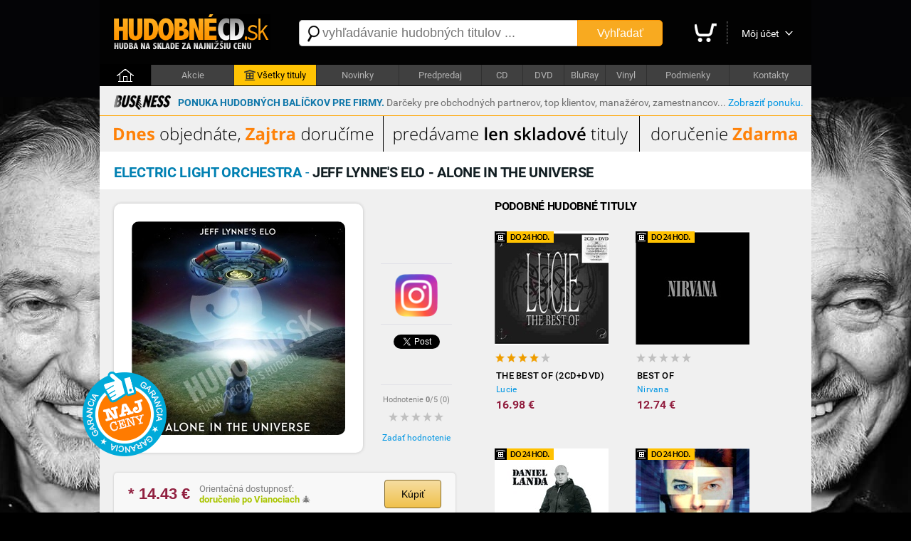

--- FILE ---
content_type: text/html; charset=utf-8
request_url: https://hudobnecd.sk/hudba/cd/28306-jeff-lynne-s-elo-alone-in-the-universe-electric-light-orchestra-rock-pop-rock-cd/
body_size: 10764
content:

<!DOCTYPE html>
<html>
<head>

    <title>Electric Light Orchestra - Jeff Lynne's ELO - Alone in the Universe len 16,98 &euro; | HudobnéCD.sk</title>
    <meta charset="utf-8" />
    <meta http-equiv="content-language" content="sk" />
    <meta name="description" content="Titul: Jeff Lynne's ELO - Alone in the Universe, Interpret: Electric Light Orchestra, Cena: 16.98 &euro;, Hodnotenie: nehodnotené, Hudobný žáner: Rock, pop rock, Nosič: CD, Dostupnosť: na sklade. Garancia najnižšej ceny." /><meta name="keywords" content="Jeff Lynne's ELO - Alone in the Universe, Electric Light Orchestra, CD, Rock, pop rock" />
    <meta name="format-detection" content="telephone=no" />
    <meta name="viewport" content="width=1200, user-scalable=yes" />
    <meta name="author" content="Web Site Design s.r.o." />
    <meta name="apple-mobile-web-app-capable" content="yes" />
    <meta name="robots" content="all,follow" />
    <meta name="google-site-verification" content="fYEE6B_jATKDz6wZc_G8vo7zluRJiDQIdiDBOA5tphM" />
    <meta name="google-site-verification" content="te-AQnu2y_UBmcZch2SccWWvRTj6IVWtE7Xe4PJjan8" />
    <meta name="p:domain_verify" content="a0f2ee9b24790b12757974bc42a6cf99"/>
    <link rel="alternate" type="application/rss+xml" title="Najnovšie tovary v internetovom obchode" href="/rss/" />
    <link href="https://fonts.googleapis.com/css?family=Dosis:400,700&subset=latin,latin-ext" rel="stylesheet" type="text/css" />
    <link type="text/css" rel="Stylesheet" href="https://hudobnecd.sk/sd/p241.css" />
    <script type="text/javascript" src="https://ajax.googleapis.com/ajax/libs/jquery/1.8.2/jquery.min.js"></script>
    <script type="text/javascript" src="https://source.wsd-europe.com/library/2.10/library.js"></script>
    <script type="text/javascript" src="https://source.wsd-europe.com/library/2.10/library.utils.js"></script>
    <script type="text/javascript" src="https://hudobnecd.sk/sd/p118.js"></script>
    <!--- <link rel="shortcut icon" href="https://hudobnecd.sk/favicon.png" type="image/png" /> -->
    <!--- <link rel="icon" href="https://hudobnecd.sk/favicon.png" type="image/png" /> -->
    <link rel="apple-touch-icon" sizes="180x180" href="/apple-touch-icon.png">
    <link rel="icon" type="image/png" sizes="32x32" href="/favicon-32x32.png">
    <link rel="icon" type="image/png" sizes="16x16" href="/favicon-16x16.png">
    <link rel="manifest" href="/site.webmanifest">    


    <link rel="alternate" hreflang="sk" media="only screen and (max-width: 800px)" href="https://m.hudobnecd.sk/hudba/cd/28306-jeff-lynne-s-elo-alone-in-the-universe-electric-light-orchestra-rock-pop-rock-cd/" />

    <!-- Global site tag (gtag.js) - Google Analytics -->
    <script async src="https://www.googletagmanager.com/gtag/js?id=UA-108089943-1"></script>
    <script>
        window.dataLayer = window.dataLayer || [];
        function gtag() { dataLayer.push(arguments); }
        gtag('js', new Date());

        gtag('config', 'UA-108089943-1');
    </script>

<!--- 13102020 -->
<!-- Global site tag (gtag.js) - Google Ads: 568337845 -->

<script async src="https://www.googletagmanager.com/gtag/js?id=AW-568337845"></script>
<script>
  window.dataLayer = window.dataLayer || [];
  function gtag(){dataLayer.push(arguments);}
  gtag('js', new Date());

  gtag('config', 'AW-568337845', {'allow_enhanced_conversions': true});
</script>


<!-- OneSignal -->
    <script src="https://cdn.onesignal.com/sdks/OneSignalSDK.js" async=""></script>
    <script>
        var OneSignal = window.OneSignal || [];
        OneSignal.push(function() {
        OneSignal.init({
            appId: "bcc134ab-9373-4ab2-9692-09b78ca06cc5", safari_web_id: "web.onesignal.auto.276b1587-9df2-49f1-886b-c818bd2e0d3c",
        });
        });
    </script>
<!-- End OneSignal -->

</head>

<body>
    <div class="header">
        <a href="/" class="logo" title="Internetový obchod HudobnéCD.sk"><img src="https://hudobnecd.sk/sd/d/logo-hudobny.png" width="220" height="50" alt="Logo HudobnéCD.sk" border="0" /></a>
        <div class="fl">
            <div style="width:530px;">
            <form action="/vyhladavanie/" method="get">
                <div class="search">
                    <div><span class="search-ico"></span><input type="text" name="q" id="q" autocomplete="off" placeholder="vyhľadávanie hudobných titulov ..." /></div>
                    <button>Vyhľadať</button>
                </div>
            </form>
            </div>
        </div>
        <div class="toolbar">
            <div>             
            <a href="/nakupny-kosik/" class="toolbar-kosik"><span>Nákupný košík</span></a></div>
            <span></span>
            <div><a href="/uzivatel/" class="toolbar-profil">Môj účet</a></div>
            <a href="/nakupny-kosik/" id="nakupny-kosik" class="hidden">0</a>
            <a href="/nakupny-kosik/" id="nakupny-kosik-cena" class="hidden">0 &euro;</a>
        </div>
    </div>
    <div class="homepage-panel">
        <div class="homepage-menu">
        <ul>
            <li style="width:72px;"><a href="/" class="first">&nbsp;</a></li>
            <li><a href="/akcie/">Akcie</a></li>
            <li ><a href="https://hudobny.sk/hudba/" style="background-color:#ffc303; color:Black;"><div style="width:16px; height:16px; background: url('/sd/d/ico-skladove.png'); display: inline-block; margin-bottom: -4px; margin-left:0px; margin-right:2px;"></div>Všetky tituly</a></li>
            <li><a href="https://hudobny.sk//novinky/">Novinky</a></li>
            <li><a href="https://hudobny.sk/predpredaj/">Predpredaj</a></li>
            <li style="width:57px !important;"><a href="/hudba/nosic/cd/">CD</a></li>
            <li style="width:57px !important;"><a href="/hudba/nosic/dvd/">DVD</a></li>
            <li style="width:57px !important;"><a href="/hudba/nosic/bd/">BluRay</a></li>
            <li style="width:57px !important;"><a href="/hudba/nosic/lp/">Vinyl</a></li>
            <li ><a href="/informacie/podmienky/">Podmienky</a></li>
            <li ><a href="/Kontakty/">Kontakty</a></li>
        </ul>
        </div>
    </div>
    <div class="content">
        <a href="/ponuka-pre-firmy/" style="text-decoration:none;" title="Zvýhodnená ponuka hudobných balíčkov pre firmy">
        <div style="width:auto; background-color: #f0f0f0; border-bottom: 1px solid orange; padding: 10px 10px 5px 10px; margin: 0px 0px 0px 0px; font-size: 14px;">
            <div class="fl mr10 ml10 mt3">
                <img src="/sd/adv/ponuka-pre-firmy/business.gif" alt="Zvýhodnená ponuka hudobných balíčkov pre firmy">
            </div>
            <div class="fl mt5">
                <b><span style="color: #1178aa">PONUKA HUDOBNÝCH BALÍČKOV PRE FIRMY.</span></b> <span style="color: #6d6d6d">Darčeky pre obchodných partnerov, top klientov, manažérov, zamestnancov...</span> <a class="link blue" href="/ponuka-pre-firmy/" title="Zvýhodnená ponuka hudobných balíčkov pre firmy">Zobraziť ponuku.</a>
            </div>
            <div class="cl"></div>
        </div>
        </a>
        <a href="https://hudobnecd.sk/hudba/" title="Dnes objednáte, zajtra doručíme"><img src="/sd/adv/banners/banner-titulka-2.png" width=1000 height=50 alt="Dnes objednáte, zajtra doručíme" /></a>
        <div id="admin"></div>
        


    <div class="content-header">
        <h1 class="h1"><b class="blue-dark">Electric Light Orchestra</b> - <b class="blue-light">Jeff Lynne&#39;s ELO - Alone in the Universe</b></h1>

    </div>
    <div class="content-padding bg-detail">
        <div class="w500 detail-border fl">
            <div class="p20 npr">
                <div class="detail-obrazok"><img src="https://hudobnecd.sk/images/middle/47413.jpg" width="300" height="300" alt="Electric Light Orchestra - Jeff Lynne&#39;s ELO - Alone in the Universe len 16,98 &amp;euro;" border="0" /></div>
                <div class="fl ml25 w100 center">
                    <br />
                    <div class="h70">
  <!-- Your like button code -->
  <div class="fb-like" 
       data-href="https://www.your-domain.com/your-page.html" 
       data-width=""
       data-layout="standard" 
       data-action="like" 
       data-size="small"  
       data-share="true">
  </div>
                    </div>
                    <div class="bb"></div>
                    <br />
                    <div class="h70">
                        <a href="https://www.instagram.com/hudobny.sk/"><img src="/sd/d/ig-logo.png" width="60" height="60"/></a>
                    </div>
                    <div class="bb"></div>
                    <br />
                    <div class="h70">
                        <a href="https://hudobnecd.sk/hudba/cd/28306-jeff-lynne-s-elo-alone-in-the-universe-electric-light-orchestra-rock-pop-rock-cd/" class="twitter-share-button" data-url="https://hudobnecd.sk/hudba/cd/28306-jeff-lynne-s-elo-alone-in-the-universe-electric-light-orchestra-rock-pop-rock-cd/" data-counturl="https://hudobnecd.sk/hudba/cd/28306-jeff-lynne-s-elo-alone-in-the-universe-electric-light-orchestra-rock-pop-rock-cd/" data-count="vertical">Tweet</a>
                    </div>
                    <div class="bb"></div>
                    <br />
                    <div class="fs11 gray center">Hodnotenie <b>0</b>/5 (<span>0</span>)</div>
                        <a href="/hodnotenie/28306-jeff-lynne-s-elo-alone-in-the-universe-electric-light-orchestra-rock-pop-rock-cd/" class="ml10 mt10 vote vote-0"></a>
                    <br />
                    <div><a href="/hodnotenie/28306-jeff-lynne-s-elo-alone-in-the-universe-electric-light-orchestra-rock-pop-rock-cd/" class="link blue">Zadať hodnotenie</a></div>
                    
                    <div style="position: absolute; margin-left: -420px; margin-top: -100px; background: url('/sd/d/flag_naj_cena.png'); width:120px; height:120px;"></div>

                </div>
                <div class="cl">&nbsp;</div>

                <div id="detail-container"></div>

                    <br />
                <div class="panel mt20 mb20 hidden bg-silver" id="ok-nakup">
                    <div class="h32 mb10">
                        <span class="i32 i32-ok"></span>
                        <div class="fl fs14 ml5 mt10"><b class="dark">Gratulujeme</b>, tovar sa nachádza vo Vašom nákupnom košíku.</div>
                    </div>
                    <ul class="submenu bg-silver">
                        <li><a class="link blue" href="/nakupny-kosik/">Zobraziť nákupný košík <span class="black" id="detail-pocet">(0 ks)</span></a></li>
                        <li><a class="link blue" href="/nakupny-kosik/objednavka/" class="b black">Objednať tovar v nákupnom košíku <span class="red-price" id="detail-cena">(0 &euro;)</span></a></li>
                    </ul>
                </div> 
                        <div class="detail-nakup detail-tip">
                            <div class="detail-nakup-cena red-price"><span itemprop="lowPrice">* 14.43</span> &euro; </div>
                            <div class="detail-nakup-dostupnost"><!--- <div>EAN: <span itemprop="identifier">888751451124</span> (SONY)</div>-->Orientačná dostupnosť:<br /> <span class="green-light2"><b>doručenie po Vianociach </b></span>&#x1F384;<br /><!---<span class="green">najrýchlejšie dodanie</span>--></div>

                           
                                <button class="button-main w80 fs14 mt10 ml70 black fl center black" itemprop="402988" name="kupit">Kúpiť</button>

                        </div>
                <div class="hint gray fs11 bg-silver">
                * Uvedená cena titulu je platná pri použití PROMO kódu: <span class="red-price">hudobnecd</span>
                </div>
                <br />
                <div class="lh13 gray hint mt10 mb20 fs11 hidden" id="detail-message">
                    <div class="red"><b>OZNAM:</b></div>
                    <div class="target mt10"></div>
                </div>

                <div class="hint bg-yellow">
                <b>GARANCIA NAJNIŽŠEJ CENY</b> - Nestrácajte čas hľadaním najlepšej ceny. Ak nájdete v inom slovenskom e-shope nižšiu neakciovú cenu na daný produkt s rovnakou dostupnosťou, dorovnáme Vám rozdiel. Stačí nám zaslať číslo Vašej aktuálnej objednávky a screenshot produktu z daného obchodu na nášu adresu <span class="ach blue">infoXYXhudobnyYXYsk</span>. Sme tu pre Vás a Váš komfort.
                </div>
                <br />
                <!---
                <div class="gray hint">    
                    <h2>Mega akcia - <span class="red">Darček</span> k objednávke a doprava <span class="red">zdarma</span></h2>
                    <br />
                    <div class="fr w140 mr20"><a href="https://hudobny.sk/hudba/cd/24407-christmas-collection-frank-sinatra-vianocna-hudba-cd/"><img src="/sd/adv/banners/darcek-sinatra.jpg" width="140" height="140" alt="Frank Sinatra - zadarmo"/></a></div>
                    <div class="black fs13 fl w260">
                    Pri objednávke <b>nad 75* &euro;</b> a <b>platbe vopred</b> od nás získate nasledovný darček:<br /><br />
                    
                        - album <b>Frank Sinatra - Christmas collection</b><br />v hodnote <b>9,99 &euro;</b> od nás <b> ZADARMO</b><br />
                        - dopravu kuriérom <b>BEZPLATNE</b>
                        <br /><br />

                        <span class="gray fs11">* cenový limit nezahŕňa poštovné a doplnkové služby</span>
                    </div>
                <div class="cl">&nbsp;</div>
                </div>
                <br />
                -->
                <div class="cl">&nbsp;</div>
                <div class="detail-item">
                    <div>Zaradenie</div>
                    <span>:</span>
                    <div><a href="/hudba/?p=1x0x0x1x" class="blue link">Rock, pop rock</a></div>
                </div>
                <div class="detail-item">
                    <div>Nosič</div>
                    <span>:</span>
                    <div><a href="/hudba/nosic/cd/" class="blue link">CD</a></div>
                </div>
                <div class="detail-item">
                    <div>Počet nosičov</div>
                    <span>:</span>
                    <div>1</div>
                </div>
                <div class="detail-item">
                    <div>V ponuke od</div>
                    <span>:</span>
                    <div>04.11.2015</div>
                </div>

                <div class="detail-item">
                    <div>Dátum vydania</div>
                    <span>:</span>
                    <div>13.11.2015</div>
                </div>                

                <br />                
                <br />
                <p class="lh16 dark mt10">
                    <h3>Zoznam skladieb</h3>
<br /><ul class="detail-ul"><li>When I Was a Boy</li><li>Love and Rain</li><li>Dirty to the Bone</li><li>When the Night Comes</li><li>The Sun Will Shine on You</li><li>Ain't It a Drag</li><li>All My Life</li><li>I'm Leaving You</li><li>One Step at a Time</li><li>Alone in the Universe</li><li>Fault Line (Bonus Track)</li><li>Blue (Bonus Track)</li></ul>
                </p>

                <br />
                <br />
                <h3>Informácie o interpretovi</h3>

                    <div class="detail-interpret">
                        <div class="detail-interpret-obrazok mb15">
                            <a href="/hudba/electric-light-orchestra/"><img src="https://hudobnecd.sk/images/smallnewimg/832.jpg" width="160" height="160" alt="Electric Light Orchestra" border="0" /></a>
                        </div>
                        <br />
                        <br />
                        <div class="detail-interpret-informacie">
                            <h2>Electric Light Orchestra</h2>
                            <div class="fs11 gray mt5 mb5">Skupina Electric Light Orchestra alebo inak ELO je rockov&#225; skupina vznikla v 1971.</div>
                            <a href="/hudba/electric-light-orchestra/" class="link blue">Zobraziť všetky albumy Electric Light Orchestra</a>
                            <br />
                            <br />
                            <ul class="zoznam">
                                <li>
                                    <span class="i16 i16-shop"></span>
                                    <div class="w400"><a href="/hudba/cd/28306-jeff-lynne-s-elo-alone-in-the-universe-electric-light-orchestra-rock-pop-rock-cd/" class="link blue fs13">Jeff Lynne&#39;s ELO - Alone in the Universe</a></div>
                                    <div class="fr b red-price">14.43 &euro;</div>
                                </li>
                                <li>
                                    <span class="i16 i16-shop"></span>
                                    <div class="w400"><a href="/hudba/cd/3870-all-over-the-world-the-very-best-of-slider-electric-light-orchestra-rock-pop-rock-cd/" class="link blue fs13">All Over The World: The Very Best Of -SLIDER-</a></div>
                                    <div class="fr b red-price">15.28 &euro;</div>
                                </li>
                                <li>
                                    <span class="i16 i16-shop"></span>
                                    <div class="w400"><a href="/hudba/cd/3873-original-album-classics-electric-light-orchestra-pop-cd/" class="link blue fs13">Original Album Classics</a></div>
                                    <div class="fr b red-price">21.24 &euro;</div>
                                </li>
                                <li>
                                    <span class="i16 i16-shop"></span>
                                    <div class="w400"><a href="/hudba/cd/3871-discovery-r-e-electric-light-orchestra-rock-pop-rock-cd/" class="link blue fs13">Discovery [R] [E]</a></div>
                                    <div class="fr b red-price">8.49 &euro;</div>
                                </li>
                            </ul>
                        </div>
                        <div class="cl"></div>
                    </div>


                <br />
                <br />
                <h3>Hodnotenie CD</h3>
                <br />
                <div class="fs11 gray"><strong>Máte CD vypočuté?</strong> Napíšte Vaše hodnotenie CD a informujte ostatným užívateľov<br />a návštevníkov internetového obchodu.</div>
                <br />
                <div><a href="/hodnotenie/28306-jeff-lynne-s-elo-alone-in-the-universe-electric-light-orchestra-rock-pop-rock-cd/" class="link blue">Zadať hodnotenie CD</a></div>
                <br />
            

                <br />
                <h3>Komentáre k hudobnému titulu</h3>
                <br />
                <!-- FB Comments -->

                <input type="hidden" name="Id" id="Id" value="28306" />
            </div>
        </div>
        <div id="resize">
            <br />
            <h2 class="ml20">Podobné hudobné tituly</h2>

<ul class="tovar">
    <li>
        <div style="width:0px; height:0px;">
            <div style="position: relative; top: 0px; width:83px; height:16px; background: url('/sd/d/flag-24-hodin.png'); display: inline-block; margin-bottom: -2px; margin-left:0px;"></div>
        </div>


        <a href="/hudba/cd/3328-the-best-of-2cd-dvd-lucie-rock-pop-rock-cd/" class="tovar-obrazok"><img src="https://hudobnecd.sk/images/smallnewimg/3822.jpg" width="160" height="160" alt="Lucie - The Best Of (2CD+DVD)" border="0" /></a>
        <div class="tovar-hodnotenie vote vote-4"></div>
        <a href="/hudba/cd/3328-the-best-of-2cd-dvd-lucie-rock-pop-rock-cd/" class="tovar-nazov"> The Best Of (2CD+DVD)</a>
        <a href="/hudba/cd/3328-the-best-of-2cd-dvd-lucie-rock-pop-rock-cd/" class="tovar-kto">Lucie</a>
        

            <!---
            <div class="tovar-cena-stara">&euro; 22.98</div>
            -->
        <div class="tovar-cena">        
            16.98 &euro;



        </div>
        <!---
        if (m.CenaStara.IsNotEmpty())
        {
            <div class="tovar-cena-zlava">Zľava: <b>&euro; 3.00</b></div>
        }
        -->

    </li>    
    <li>
        <div style="width:0px; height:0px;">
            <div style="position: relative; top: 0px; width:83px; height:16px; background: url('/sd/d/flag-24-hodin.png'); display: inline-block; margin-bottom: -2px; margin-left:0px;"></div>
        </div>


        <a href="/hudba/cd/38105-best-of-nirvana-rock-pop-rock-cd/" class="tovar-obrazok"><img src="https://hudobnecd.sk/images/smallnewimg/60203.jpg" width="160" height="160" alt="Nirvana - Best Of" border="0" /></a>
        <div class="tovar-hodnotenie vote vote-0"></div>
        <a href="/hudba/cd/38105-best-of-nirvana-rock-pop-rock-cd/" class="tovar-nazov"> Best Of</a>
        <a href="/hudba/cd/38105-best-of-nirvana-rock-pop-rock-cd/" class="tovar-kto">Nirvana</a>
        

            <!---
            <div class="tovar-cena-stara">&euro; 17.24</div>
            -->
        <div class="tovar-cena">        
            12.74 &euro;



        </div>
        <!---
        if (m.CenaStara.IsNotEmpty())
        {
            <div class="tovar-cena-zlava">Zľava: <b>&euro; 2.25</b></div>
        }
        -->

    </li>    
    <li>
        <div style="width:0px; height:0px;">
            <div style="position: relative; top: 0px; width:83px; height:16px; background: url('/sd/d/flag-24-hodin.png'); display: inline-block; margin-bottom: -2px; margin-left:0px;"></div>
        </div>


        <a href="/hudba/cd/4115-platinum-collection-daniel-landa-rock-pop-rock-cd/" class="tovar-obrazok"><img src="https://hudobnecd.sk/images/smallnewimg/1084.jpg" width="160" height="160" alt="Daniel Landa - Platinum Collection" border="0" /></a>
        <div class="tovar-hodnotenie vote vote-0"></div>
        <a href="/hudba/cd/4115-platinum-collection-daniel-landa-rock-pop-rock-cd/" class="tovar-nazov"> Platinum Collection</a>
        <a href="/hudba/cd/4115-platinum-collection-daniel-landa-rock-pop-rock-cd/" class="tovar-kto">Daniel Landa</a>
        

            <!---
            <div class="tovar-cena-stara">&euro; 20.68</div>
            -->
        <div class="tovar-cena">        
            15.28 &euro;



        </div>
        <!---
        if (m.CenaStara.IsNotEmpty())
        {
            <div class="tovar-cena-zlava">Zľava: <b>&euro; 2.70</b></div>
        }
        -->

    </li>    
    <li>
        <div style="width:0px; height:0px;">
            <div style="position: relative; top: 0px; width:83px; height:16px; background: url('/sd/d/flag-24-hodin.png'); display: inline-block; margin-bottom: -2px; margin-left:0px;"></div>
        </div>


        <a href="/hudba/cd/29274-best-of-bowie-david-bowie-rock-pop-rock-cd/" class="tovar-obrazok"><img src="https://hudobnecd.sk/images/smallnewimg/48867.jpg" width="160" height="160" alt="David Bowie - Best of Bowie" border="0" /></a>
        <div class="tovar-hodnotenie vote vote-0"></div>
        <a href="/hudba/cd/29274-best-of-bowie-david-bowie-rock-pop-rock-cd/" class="tovar-nazov"> Best of Bowie</a>
        <a href="/hudba/cd/29274-best-of-bowie-david-bowie-rock-pop-rock-cd/" class="tovar-kto">David Bowie</a>
        

            <!---
            <div class="tovar-cena-stara">&euro; 22.98</div>
            -->
        <div class="tovar-cena">        
            16.98 &euro;



        </div>
        <!---
        if (m.CenaStara.IsNotEmpty())
        {
            <div class="tovar-cena-zlava">Zľava: <b>&euro; 3.00</b></div>
        }
        -->

    </li>    
    <li>
        <div style="width:0px; height:0px;">
            <div style="position: relative; top: 0px; width:83px; height:16px; background: url('/sd/d/flag-24-hodin.png'); display: inline-block; margin-bottom: -2px; margin-left:0px;"></div>
        </div>


        <a href="/hudba/cd/3505-straka-v-hrsti-prazsky-vyber-rock-pop-rock-cd/" class="tovar-obrazok"><img src="https://hudobnecd.sk/images/smallnewimg/5737.jpg" width="160" height="160" alt="Pražsk&#253; v&#253;běr - Straka v hrsti" border="0" /></a>
        <div class="tovar-hodnotenie vote vote-0"></div>
        <a href="/hudba/cd/3505-straka-v-hrsti-prazsky-vyber-rock-pop-rock-cd/" class="tovar-nazov"> Straka v hrsti</a>
        <a href="/hudba/cd/3505-straka-v-hrsti-prazsky-vyber-rock-pop-rock-cd/" class="tovar-kto">Pražsk&#253; v&#253;běr</a>
        

            <!---
            <div class="tovar-cena-stara">&euro; 17.24</div>
            -->
        <div class="tovar-cena">        
            12.74 &euro;



        </div>
        <!---
        if (m.CenaStara.IsNotEmpty())
        {
            <div class="tovar-cena-zlava">Zľava: <b>&euro; 2.25</b></div>
        }
        -->

    </li>    
    <li>
        <div style="width:0px; height:0px;">
            <div style="position: relative; top: 0px; width:83px; height:16px; background: url('/sd/d/flag-24-hodin.png'); display: inline-block; margin-bottom: -2px; margin-left:0px;"></div>
        </div>


        <a href="/hudba/cd/26853-the-best-of-olympic-rock-pop-rock-cd/" class="tovar-obrazok"><img src="https://hudobnecd.sk/images/smallnewimg/45336.jpg" width="160" height="160" alt="Olympic - The Best of" border="0" /></a>
        <div class="tovar-hodnotenie vote vote-0"></div>
        <a href="/hudba/cd/26853-the-best-of-olympic-rock-pop-rock-cd/" class="tovar-nazov"> The Best of</a>
        <a href="/hudba/cd/26853-the-best-of-olympic-rock-pop-rock-cd/" class="tovar-kto">Olympic</a>
        

            <!---
            <div class="tovar-cena-stara">&euro; 34.49</div>
            -->
        <div class="tovar-cena">        
            25.49 &euro;



        </div>
        <!---
        if (m.CenaStara.IsNotEmpty())
        {
            <div class="tovar-cena-zlava">Zľava: <b>&euro; 4.50</b></div>
        }
        -->

    </li>    
    <li>
        <div style="width:0px; height:0px;">
            <div style="position: relative; top: 0px; width:83px; height:16px; background: url('/sd/d/flag-24-hodin.png'); display: inline-block; margin-bottom: -2px; margin-left:0px;"></div>
        </div>


        <a href="/hudba/cd/25125-slowhand-35th-anniversary-edition-eric-clapton-rock-pop-rock-cd/" class="tovar-obrazok"><img src="https://hudobnecd.sk/images/smallnewimg/42351.jpg" width="160" height="160" alt="Eric Clapton - Slowhand - 35th Anniversary Edition" border="0" /></a>
        <div class="tovar-hodnotenie vote vote-0"></div>
        <a href="/hudba/cd/25125-slowhand-35th-anniversary-edition-eric-clapton-rock-pop-rock-cd/" class="tovar-nazov"> Slowhand - 35th Anniversary Edition</a>
        <a href="/hudba/cd/25125-slowhand-35th-anniversary-edition-eric-clapton-rock-pop-rock-cd/" class="tovar-kto">Eric Clapton</a>
        

            <!---
            <div class="tovar-cena-stara">&euro; 19.53</div>
            -->
        <div class="tovar-cena">        
            14.43 &euro;



        </div>
        <!---
        if (m.CenaStara.IsNotEmpty())
        {
            <div class="tovar-cena-zlava">Zľava: <b>&euro; 2.55</b></div>
        }
        -->

    </li>    
    <li>
        <div style="width:0px; height:0px;">
            <div style="position: relative; top: 0px; width:83px; height:16px; background: url('/sd/d/flag-24-hodin.png'); display: inline-block; margin-bottom: -2px; margin-left:0px;"></div>
        </div>


        <a href="/hudba/cd/2040-unplugged-in-new-york-nirvana-rock-pop-rock-cd/" class="tovar-obrazok"><img src="https://hudobnecd.sk/images/smallnewimg/3384.jpg" width="160" height="160" alt="Nirvana - Unplugged In New York" border="0" /></a>
        <div class="tovar-hodnotenie vote vote-1"></div>
        <a href="/hudba/cd/2040-unplugged-in-new-york-nirvana-rock-pop-rock-cd/" class="tovar-nazov"> Unplugged In New York</a>
        <a href="/hudba/cd/2040-unplugged-in-new-york-nirvana-rock-pop-rock-cd/" class="tovar-kto">Nirvana</a>
        

            <!---
            <div class="tovar-cena-stara">&euro; 11.49</div>
            -->
        <div class="tovar-cena">        
            8.49 &euro;



        </div>
        <!---
        if (m.CenaStara.IsNotEmpty())
        {
            <div class="tovar-cena-zlava">Zľava: <b>&euro; 1.50</b></div>
        }
        -->

    </li>    
    <li>
        <div style="width:0px; height:0px;">
            <div style="position: relative; top: 0px; width:83px; height:16px; background: url('/sd/d/flag-24-hodin.png'); display: inline-block; margin-bottom: -2px; margin-left:0px;"></div>
        </div>


        <a href="/hudba/cd/28306-jeff-lynne-s-elo-alone-in-the-universe-electric-light-orchestra-rock-pop-rock-cd/" class="tovar-obrazok"><img src="https://hudobnecd.sk/images/smallnewimg/47413.jpg" width="160" height="160" alt="Electric Light Orchestra - Jeff Lynne&#39;s ELO - Alone in the Universe" border="0" /></a>
        <div class="tovar-hodnotenie vote vote-0"></div>
        <a href="/hudba/cd/28306-jeff-lynne-s-elo-alone-in-the-universe-electric-light-orchestra-rock-pop-rock-cd/" class="tovar-nazov"> Jeff Lynne&#39;s ELO - Alone in the Universe</a>
        <a href="/hudba/cd/28306-jeff-lynne-s-elo-alone-in-the-universe-electric-light-orchestra-rock-pop-rock-cd/" class="tovar-kto">Electric Light Orchestra</a>
        

            <!---
            <div class="tovar-cena-stara">&euro; 19.53</div>
            -->
        <div class="tovar-cena">        
            14.43 &euro;



        </div>
        <!---
        if (m.CenaStara.IsNotEmpty())
        {
            <div class="tovar-cena-zlava">Zľava: <b>&euro; 2.55</b></div>
        }
        -->

    </li>    
    <li>
        <div style="width:0px; height:0px;">
            <div style="position: relative; top: 0px; width:83px; height:16px; background: url('/sd/d/flag-24-hodin.png'); display: inline-block; margin-bottom: -2px; margin-left:0px;"></div>
        </div>


        <a href="/hudba/cd/5281-merry-christmas-baby-rod-stewart-rock-pop-rock-cd/" class="tovar-obrazok"><img src="https://hudobnecd.sk/images/smallnewimg/7451.jpg" width="160" height="160" alt="Rod Stewart - Merry Christmas, Baby" border="0" /></a>
        <div class="tovar-hodnotenie vote vote-0"></div>
        <a href="/hudba/cd/5281-merry-christmas-baby-rod-stewart-rock-pop-rock-cd/" class="tovar-nazov"> Merry Christmas, Baby</a>
        <a href="/hudba/cd/5281-merry-christmas-baby-rod-stewart-rock-pop-rock-cd/" class="tovar-kto">Rod Stewart</a>
        

            <!---
            <div class="tovar-cena-stara">&euro; 11.49</div>
            -->
        <div class="tovar-cena">        
            8.49 &euro;



        </div>
        <!---
        if (m.CenaStara.IsNotEmpty())
        {
            <div class="tovar-cena-zlava">Zľava: <b>&euro; 1.50</b></div>
        }
        -->

    </li>    
    <li>
        <div style="width:0px; height:0px;">
            <div style="position: relative; top: 0px; width:83px; height:16px; background: url('/sd/d/flag-24-hodin.png'); display: inline-block; margin-bottom: -2px; margin-left:0px;"></div>
        </div>


        <a href="/hudba/dvd/26893-21-00-eros-live-world-tour-2009-2010-eros-ramazzotti-rock-pop-rock-dvd/" class="tovar-obrazok"><img src="https://hudobnecd.sk/images/smallnewimg/45377.jpg" width="160" height="160" alt="Eros Ramazzotti - 21.00 - Eros Live World Tour 2009/2010" border="0" /></a>
        <div class="tovar-hodnotenie vote vote-0"></div>
        <a href="/hudba/dvd/26893-21-00-eros-live-world-tour-2009-2010-eros-ramazzotti-rock-pop-rock-dvd/" class="tovar-nazov"> 21.00 - Eros Live World Tour 2009/2010</a>
        <a href="/hudba/dvd/26893-21-00-eros-live-world-tour-2009-2010-eros-ramazzotti-rock-pop-rock-dvd/" class="tovar-kto">Eros Ramazzotti</a>
        

            <!---
            <div class="tovar-cena-stara">&euro; 29.89</div>
            -->
        <div class="tovar-cena">        
            22.09 &euro;



        </div>
        <!---
        if (m.CenaStara.IsNotEmpty())
        {
            <div class="tovar-cena-zlava">Zľava: <b>&euro; 3.90</b></div>
        }
        -->

    </li>    
    <li>
        <div style="width:0px; height:0px;">
            <div style="position: relative; top: 0px; width:83px; height:16px; background: url('/sd/d/flag-24-hodin.png'); display: inline-block; margin-bottom: -2px; margin-left:0px;"></div>
        </div>


        <a href="/hudba/cd/96-the-best-of-depeche-mode-vol-1-depeche-mode-rock-pop-rock-cd/" class="tovar-obrazok"><img src="https://hudobnecd.sk/images/smallnewimg/503.jpg" width="160" height="160" alt="Depeche Mode - The Best of Depeche Mode vol.1" border="0" /></a>
        <div class="tovar-hodnotenie vote vote-0"></div>
        <a href="/hudba/cd/96-the-best-of-depeche-mode-vol-1-depeche-mode-rock-pop-rock-cd/" class="tovar-nazov"> The Best of Depeche Mode vol.1</a>
        <a href="/hudba/cd/96-the-best-of-depeche-mode-vol-1-depeche-mode-rock-pop-rock-cd/" class="tovar-kto">Depeche Mode</a>
        

            <!---
            <div class="tovar-cena-stara">&euro; 17.24</div>
            -->
        <div class="tovar-cena">        
            12.74 &euro;



        </div>
        <!---
        if (m.CenaStara.IsNotEmpty())
        {
            <div class="tovar-cena-zlava">Zľava: <b>&euro; 2.25</b></div>
        }
        -->

    </li>    
    <li>
        <div style="width:0px; height:0px;">
            <div style="position: relative; top: 0px; width:83px; height:16px; background: url('/sd/d/flag-24-hodin.png'); display: inline-block; margin-bottom: -2px; margin-left:0px;"></div>
        </div>


        <a href="/hudba/cd/26870-greatest-hits-the-police-rock-pop-rock-cd/" class="tovar-obrazok"><img src="https://hudobnecd.sk/images/smallnewimg/45354.jpg" width="160" height="160" alt="The Police - Greatest Hits" border="0" /></a>
        <div class="tovar-hodnotenie vote vote-0"></div>
        <a href="/hudba/cd/26870-greatest-hits-the-police-rock-pop-rock-cd/" class="tovar-nazov"> Greatest Hits</a>
        <a href="/hudba/cd/26870-greatest-hits-the-police-rock-pop-rock-cd/" class="tovar-kto">The Police</a>
        

            <!---
            <div class="tovar-cena-stara">&euro; 17.24</div>
            -->
        <div class="tovar-cena">        
            12.74 &euro;



        </div>
        <!---
        if (m.CenaStara.IsNotEmpty())
        {
            <div class="tovar-cena-zlava">Zľava: <b>&euro; 2.25</b></div>
        }
        -->

    </li>    
    <li>
        <div style="width:0px; height:0px;">
            <div style="position: relative; top: 0px; width:83px; height:16px; background: url('/sd/d/flag-24-hodin.png'); display: inline-block; margin-bottom: -2px; margin-left:0px;"></div>
        </div>


        <a href="/hudba/cd/2683-4-foreigner-rock-pop-rock-cd/" class="tovar-obrazok"><img src="https://hudobnecd.sk/images/smallnewimg/3486.jpg" width="160" height="160" alt="Foreigner - 4" border="0" /></a>
        <div class="tovar-hodnotenie vote vote-0"></div>
        <a href="/hudba/cd/2683-4-foreigner-rock-pop-rock-cd/" class="tovar-nazov"> 4</a>
        <a href="/hudba/cd/2683-4-foreigner-rock-pop-rock-cd/" class="tovar-kto">Foreigner</a>
        

            <!---
            <div class="tovar-cena-stara">&euro; 17.24</div>
            -->
        <div class="tovar-cena">        
            12.74 &euro;



        </div>
        <!---
        if (m.CenaStara.IsNotEmpty())
        {
            <div class="tovar-cena-zlava">Zľava: <b>&euro; 2.25</b></div>
        }
        -->

    </li>    
    <li>
        <div style="width:0px; height:0px;">
            <div style="position: relative; top: 0px; width:83px; height:16px; background: url('/sd/d/flag-24-hodin.png'); display: inline-block; margin-bottom: -2px; margin-left:0px;"></div>
        </div>


        <a href="/hudba/cd/3346-forever-young-alphaville-rock-pop-rock-cd/" class="tovar-obrazok"><img src="https://hudobnecd.sk/images/smallnewimg/2042.jpg" width="160" height="160" alt="Alphaville - Forever Young" border="0" /></a>
        <div class="tovar-hodnotenie vote vote-0"></div>
        <a href="/hudba/cd/3346-forever-young-alphaville-rock-pop-rock-cd/" class="tovar-nazov"> Forever Young</a>
        <a href="/hudba/cd/3346-forever-young-alphaville-rock-pop-rock-cd/" class="tovar-kto">Alphaville</a>
        

            <!---
            <div class="tovar-cena-stara">&euro; 9.19</div>
            -->
        <div class="tovar-cena">        
            6.79 &euro;



        </div>
        <!---
        if (m.CenaStara.IsNotEmpty())
        {
            <div class="tovar-cena-zlava">Zľava: <b>&euro; 1.20</b></div>
        }
        -->

    </li>    
    <li>
        <div style="width:0px; height:0px;">
            <div style="position: relative; top: 0px; width:83px; height:16px; background: url('/sd/d/flag-24-hodin.png'); display: inline-block; margin-bottom: -2px; margin-left:0px;"></div>
        </div>


        <a href="/hudba/cd/3653-iny-rozmer-desmod-rock-pop-rock-cd/" class="tovar-obrazok"><img src="https://hudobnecd.sk/images/smallnewimg/4799.jpg" width="160" height="160" alt="Desmod - In&#253; rozmer" border="0" /></a>
        <div class="tovar-hodnotenie vote vote-0"></div>
        <a href="/hudba/cd/3653-iny-rozmer-desmod-rock-pop-rock-cd/" class="tovar-nazov"> In&#253; rozmer</a>
        <a href="/hudba/cd/3653-iny-rozmer-desmod-rock-pop-rock-cd/" class="tovar-kto">Desmod</a>
        

            <!---
            <div class="tovar-cena-stara">&euro; 9.76</div>
            -->
        <div class="tovar-cena">        
            7.22 &euro;



        </div>
        <!---
        if (m.CenaStara.IsNotEmpty())
        {
            <div class="tovar-cena-zlava">Zľava: <b>&euro; 1.27</b></div>
        }
        -->

    </li>    

</ul>
<div class="cl">&nbsp;</div>

        </div>
        <div class="cl">&nbsp;</div>
    </div>

<!---
<div class="content-adv" id="scroller">
    <div>
            <a href="/"><img src="https://hudobnecd.sk/images/original/6114.jpg" width="250" height="100" border="0" alt="Akcie " /></a>
            <a href="/"><img src="https://hudobnecd.sk/images/original/6113.jpg" width="250" height="100" border="0" alt="Ľudov&#225; hudba" /></a>
            <a href="/hudba/jazyk/sk/"><img src="https://hudobnecd.sk/images/original/6112.jpg" width="250" height="100" border="0" alt="Slovensk&#225; a česk&#225; hudba" /></a>
            <a href="/informacie/podmienky/"><img src="https://hudobnecd.sk/images/original/6111.jpg" width="250" height="100" border="0" alt="Darčekov&#233; balenie " /></a>
            <a href="http://server.sk/kalendar/"><img src="https://hudobnecd.sk/images/original/6110.jpg" width="250" height="100" border="0" alt="Koncerty - kalend&#225;r" /></a>
            <a href="/novinky/"><img src="https://hudobnecd.sk/images/original/6109.jpg" width="250" height="100" border="0" alt="Novinky v ponuke" /></a>
            <a href="http://music.server.sk/recenzie/"><img src="https://hudobnecd.sk/images/original/6108.jpg" width="250" height="100" border="0" alt="Recenzie" /></a>
            <a href="/informacie/podmienky/"><img src="https://hudobnecd.sk/images/original/6107.jpg" width="250" height="100" border="0" alt="Zľavov&#225; karta" /></a>
            <a href="http://hudobny.sk/informacie/podmienky/"><img src="https://hudobnecd.sk/images/original/6106.jpg" width="250" height="100" border="0" alt="Darčekov&#233; balenie" /></a>
            <a href="/kontakty/"><img src="https://hudobnecd.sk/images/original/6105.jpg" width="250" height="100" border="0" alt="Nenašli ste svoj titul?" /></a>
            <a href="http://hudobny.sk"><img src="https://hudobnecd.sk/images/original/6104.jpg" width="250" height="100" border="0" alt="Viac ako 400.000 albumov" /></a>
            <a href="/informacie/podmienky/"><img src="https://hudobnecd.sk/images/original/6103.jpg" width="250" height="100" border="0" alt="Posielame na dobierku" /></a>
    </div>
</div>
--->    <div class="p10 fs11 ml10">
        <b class="red">TIP</b> Profesionálna <b>TVORBA WEB STRÁNOK</b> a <b>MOBILNÝCH APLIKÁCIÍ</b>. Propagujte svoju firmu, produkt, akciu profesionálne a lacno. Viac informácií na <a class="link red" href="http://www.wsd-europe.com" title="Tvorba web stránok a mobilných aplikácií">www.wsd-europe.com</a>.
    </div>
</div>

<!-- Google Code for Remarketing Tag -->
<script type="text/javascript">
var google_tag_params = {
ecomm_prodid: '28306',
ecomm_pagetype: 'product',
ecomm_totalvalue: '14.43',
};
</script>
<script type="text/javascript">
/* <![CDATA[ */
var google_conversion_id = 959372959;
var google_custom_params = window.google_tag_params;
var google_remarketing_only = true;
/* ]]> */
</script>
<script type="text/javascript" src="//www.googleadservices.com/pagead/conversion.js">
</script>
<noscript>
<div style="display:inline;">
<img height="1" width="1" style="border-style:none;" alt="" src="//googleads.g.doubleclick.net/pagead/viewthroughconversion/959372959/?value=0&amp;guid=ON&amp;script=0"/>
</div>
</noscript>

<!-- Structured data -->
<script type="application/ld+json">
{
    "@context": "http://schema.org",
    "@type": "Product",
        "brand": "Electric Light Orchestra",
        "name": "Jeff Lynne&#39;s ELO - Alone in the Universe",
        "image": "https://hudobnecd.sk/images/middle/47413.jpg",

        "aggregateRating": {
            "@type": "AggregateRating",
            // "ratingValue": "0",
            // "reviewCount": "0"
            "ratingValue": "5",
            "reviewCount": "1"
        },

        "offers": {
            "@type": "Offer",
            "priceCurrency": "EUR",
            "price": "14.43",
            "priceValidUntil": "2099-01-01",
            "itemCondition": "http://schema.org/NewCondition",
            "availability": "http://schema.org/InStock"
        }
    }
}
</script>
    </div>

    <div>
        <div id="uzivatel">
            <div class="uzivatel-mojucet">Môj účet</div>
            <a href="/prihlasenie/" style="text-decoration:none;"><div class="button-main center w150 fs14 black">Prihlásenie</div></a>
            <span>Nie ste ešte registrovaný v našom obchode?</span> <a href="/registracia/" class="link blue">Nová registrácia</a>
        </div>
    </div>

    <script type="text/javascript">
        setup.nakup = '';
        setup.nakupCena = '0'.replace(',', '.');
        setup.nakupPocet = 0;
        setup.nakupZlava = 0;
    </script>

    
    <script type="text/html" id="AdminSprava">{"homepage":{"message":"<span style=\"font-size: 16px;\">Želáme Vás krásne sviatky.</span>","picture":0,"url":"","color":"#000000","bg":"#FF8100","active":false},"detail":{"message":"<span style=\"font-size: 12px;\">Želáme Vás krásne sviatky.</span>","url":"","active":false}}</script>

</body>
</html>
